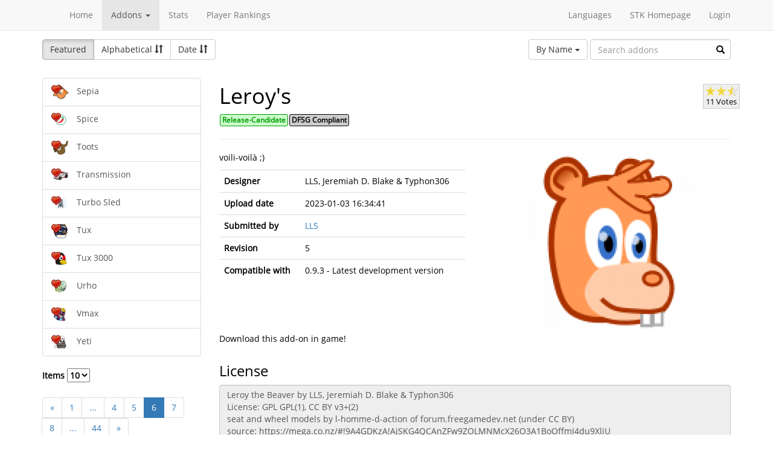

--- FILE ---
content_type: text/html; charset=utf-8
request_url: https://online.supertuxkart.net/addons.php?type=karts&name=leroy-s&p=6&lang=it_IT
body_size: 4179
content:
<!DOCTYPE html><html><head> <title>Leroy's - Karts - SuperTuxKart Add-ons</title> <meta charset="utf-8"> <meta http-equiv="content-language" content="it_IT"> <meta http-equiv="description" content=""> <meta http-equiv="x-ua-compatible" content="ie=edge"> <meta name="viewport" content="width=device-width, initial-scale=1"> <link rel="stylesheet" href="https://online.supertuxkart.net/assets/libs/@bower_components/bootstrap/dist/css/bootstrap.min.css"> <link rel="stylesheet" media="screen" href="https://online.supertuxkart.net/assets/css/main.css"> <link rel="stylesheet" href="https://online.supertuxkart.net/assets/libs/@bower_components/bootstrap-multiselect/dist/css/bootstrap-multiselect.css"> <link rel="shortcut icon" href="/favicon.ico"> <link rel="icon" sizes="16x16 32x32 64x64" href="/favicon.ico"> <link rel="icon" type="image/png" sizes="196x196" href="https://online.supertuxkart.net/assets/img/favicon/favicon-192.png"> <link rel="icon" type="image/png" sizes="160x160" href="https://online.supertuxkart.net/assets/img/favicon/favicon-160.png"> <link rel="icon" type="image/png" sizes="96x96" href="https://online.supertuxkart.net/assets/img/favicon/favicon-96.png"> <link rel="icon" type="image/png" sizes="64x64" href="https://online.supertuxkart.net/assets/img/favicon/favicon-64.png"> <link rel="icon" type="image/png" sizes="32x32" href="https://online.supertuxkart.net/assets/img/favicon/favicon-32.png"> <link rel="icon" type="image/png" sizes="16x16" href="https://online.supertuxkart.net/assets/img/favicon/favicon-16.png"> <link rel="apple-touch-icon" href="https://online.supertuxkart.net/assets/img/favicon/favicon-57.png"> <link rel="apple-touch-icon" sizes="114x114" href="https://online.supertuxkart.net/assets/img/favicon/favicon-114.png"> <link rel="apple-touch-icon" sizes="72x72" href="https://online.supertuxkart.net/assets/img/favicon/favicon-72.png"> <link rel="apple-touch-icon" sizes="144x144" href="https://online.supertuxkart.net/assets/img/favicon/favicon-144.png"> <link rel="apple-touch-icon" sizes="60x60" href="https://online.supertuxkart.net/assets/img/favicon/favicon-60.png"> <link rel="apple-touch-icon" sizes="120x120" href="https://online.supertuxkart.net/assets/img/favicon/favicon-120.png"> <link rel="apple-touch-icon" sizes="76x76" href="https://online.supertuxkart.net/assets/img/favicon/favicon-76.png"> <link rel="apple-touch-icon" sizes="152x152" href="https://online.supertuxkart.net/assets/img/favicon/favicon-152.png"> <link rel="apple-touch-icon" sizes="180x180" href="https://online.supertuxkart.net/assets/img/favicon/favicon-180.png"> </head><body><div id="body-wrapper"><header> <nav class="navbar navbar-default navbar-static-top navbar-fixed-top" role="navigation"> <div class="container"> <div class="navbar-header"> <button type="button" class="navbar-toggle" data-toggle="collapse" data-target="#bs-navbar-collapse-1"> <span class="sr-only">Toggle navigation</span> <span class="icon-bar"></span> <span class="icon-bar"></span> <span class="icon-bar"></span> </button> </div> <div class="collapse navbar-collapse" id="bs-navbar-collapse-1"> <p class="navbar-text navbar-left"> </p> <ul class="nav navbar-nav"> <li><a href="https://online.supertuxkart.net/index.php">Home</a></li> <li class="dropdown"> <a href="#" class="dropdown-toggle" data-toggle="dropdown" data-hover="dropdown" data-delay="500"> Addons <span class="caret"></span> </a> <ul class="dropdown-menu" role="menu"> <li><a href="https://online.supertuxkart.net/bugs/">Bugs</a></li> <li class="divider"></li> <li><a href="https://online.supertuxkart.net/addons.php?type=arenas">Arenas</a></li> <li><a href="https://online.supertuxkart.net/addons.php?type=karts">Karts</a></li> <li><a href="https://online.supertuxkart.net/addons.php?type=tracks">Tracks</a></li> </ul> </li> <li><a href="https://online.supertuxkart.net/stats/">Stats</a></li> <li><a href="https://online.supertuxkart.net/rankings.php">Player Rankings</a></li> </ul> <ul class="nav navbar-nav navbar-right"> <li id="lang-menu"><a href="#">Languages</a><ul class="menu-body"> <li class="flag"><a href="/addons.php?type=karts&name=leroy-s&p=6&amp;lang=en_US" style="background-position: 0 -560px;"></a></li> <li class="flag"><a href="/addons.php?type=karts&name=leroy-s&p=6&amp;lang=fr_FR" style="background-position: 0 -160px;"></a></li> <li class="flag"><a href="/addons.php?type=karts&name=leroy-s&p=6&amp;lang=de_DE" style="background-position: 0 -240px;"></a></li> <li class="flag"><a href="/addons.php?type=karts&name=leroy-s&p=6&amp;lang=es_ES" style="background-position: 0 -520px;"></a></li> <li class="flag"><a href="/addons.php?type=karts&name=leroy-s&p=6&amp;lang=it_IT" style="background-position: 0 -360px;"></a></li> <li class="flag"><a href="/addons.php?type=karts&name=leroy-s&p=6&amp;lang=nl_NL" style="background-position: 0 -400px;"></a></li> <li class="flag"><a href="/addons.php?type=karts&name=leroy-s&p=6&amp;lang=ru_RU" style="background-position: 0 -480px;"></a></li> <li class="flag"><a href="/addons.php?type=karts&name=leroy-s&p=6&amp;lang=zh_TW" style="background-position: 0 -120px;"></a></li> <li class="flag"><a href="/addons.php?type=karts&name=leroy-s&p=6&amp;lang=pt_BR" style="background-position: 0 -40px;"></a></li> <li class="flag"><a href="/addons.php?type=karts&name=leroy-s&p=6&amp;lang=ga_IE" style="background-position: 0 -320px;"></a></li> <li class="flag"><a href="/addons.php?type=karts&name=leroy-s&p=6&amp;lang=gl_ES" style="background-position: 0 -200px;"></a></li> <li class="flag"><a href="/addons.php?type=karts&name=leroy-s&p=6&amp;lang=id_ID" style="background-position: 0 -280px;"></a></li> <li class="flag"><a href="/addons.php?type=karts&name=leroy-s&p=6&amp;lang=eu_ES" style="background-position: 0 0px;"></a></li> <li class="flag"><a href="/addons.php?type=karts&name=leroy-s&p=6&amp;lang=ca_ES" style="background-position: 0 -80px;"></a></li> <li class="label"><a href="https://translations.launchpad.net/stk/stkaddons">Translate STK-Addons</a></li></ul></li> <li><a href="https://supertuxkart.net">STK Homepage</a></li> <li><a href="https://online.supertuxkart.net/login.php">Login</a></li> </ul> </div><!-- /.navbar-collapse --> </div><!-- /.container --> </nav></header><div id="content-wrapper" class="container"><div id="addon-main"> <div class="row"> <div class="col-md-12"> <div id="addon-top"> <div id="addon-sort" class="btn-group"> <button type="button" data-type="featured" class="btn btn-default active">Featured</button> <button type="button" data-type="alphabetical" data-asc="glyphicon-sort-by-alphabet" data-desc="glyphicon-sort-by-alphabet-alt" class="btn btn-default btn-sortable"> Alphabetical <span class="glyphicon glyphicon-sort"></span> </button> <button type="button" data-type="date" data-asc="glyphicon-sort-by-attributes" data-desc="glyphicon-sort-by-attributes-alt" class="btn btn-default btn-sortable"> Date <span class="glyphicon glyphicon-sort"></span> </button> </div> <form class="form-inline" role="form" id="addon-search-form"> <div class="form-group has-feedback"> <select id="addon-search-by" class="multiselect" multiple="multiple"> <option value="name" selected>By Name</option> <option value="description">By Description</option> <option value="designer">By Designer</option> </select> <input type="text" class="form-control input-md" id="addon-search-val" placeholder="Search addons"> <span class="glyphicon glyphicon-search form-control-feedback"></span> </div> </form> </div> </div> </div> <div class="row"> <div class="col-sm-3 col-md-3 left-menu" id="addon-menu"> <div class="list-group"> <a data-id="sepia" href="https://online.supertuxkart.net/addons.php?type=karts&amp;name=sepia" class="list-group-item addon-list"> <meta itemprop="realUrl" content="https://online.supertuxkart.net/addons.php?type=karts&amp;name=sepia"/> <div class="icon-featured"></div> <img class="icon" src="https://online.supertuxkart.net/assets/cache/25--1406792411644398c555838.png" height="25" width="25"> <span>Sepia</span> </a> <a data-id="spice" href="https://online.supertuxkart.net/addons.php?type=karts&amp;name=spice" class="list-group-item addon-list"> <meta itemprop="realUrl" content="https://online.supertuxkart.net/addons.php?type=karts&amp;name=spice"/> <div class="icon-featured"></div> <img class="icon" src="https://online.supertuxkart.net/assets/cache/25--581592626038f70e3327b.png" height="25" width="25"> <span>Spice</span> </a> <a data-id="toots_1" href="https://online.supertuxkart.net/addons.php?type=karts&amp;name=toots_1" class="list-group-item addon-list"> <meta itemprop="realUrl" content="https://online.supertuxkart.net/addons.php?type=karts&amp;name=toots_1"/> <div class="icon-featured"></div> <img class="icon" src="https://online.supertuxkart.net/assets/cache/25--128846242861db9edeea1e1.png" height="25" width="25"> <span>Toots</span> </a> <a data-id="transmission" href="https://online.supertuxkart.net/addons.php?type=karts&amp;name=transmission" class="list-group-item addon-list"> <meta itemprop="realUrl" content="https://online.supertuxkart.net/addons.php?type=karts&amp;name=transmission"/> <div class="icon-featured"></div> <img class="icon" src="https://online.supertuxkart.net/assets/cache/25--195647572056ac7e882919d.png" height="25" width="25"> <span>Transmission</span> </a> <a data-id="turbo-sled" href="https://online.supertuxkart.net/addons.php?type=karts&amp;name=turbo-sled" class="list-group-item addon-list"> <meta itemprop="realUrl" content="https://online.supertuxkart.net/addons.php?type=karts&amp;name=turbo-sled"/> <div class="icon-featured"></div> <img class="icon" src="https://online.supertuxkart.net/assets/cache/25--196528409861983ab393ae2.png" height="25" width="25"> <span>Turbo Sled</span> </a> <a data-id="tux_1" href="https://online.supertuxkart.net/addons.php?type=karts&amp;name=tux_1" class="list-group-item addon-list"> <meta itemprop="realUrl" content="https://online.supertuxkart.net/addons.php?type=karts&amp;name=tux_1"/> <div class="icon-featured"></div> <img class="icon" src="https://online.supertuxkart.net/assets/cache/25--141406367641f6d1b44f1a.png" height="25" width="25"> <span>Tux</span> </a> <a data-id="tux-3000" href="https://online.supertuxkart.net/addons.php?type=karts&amp;name=tux-3000" class="list-group-item addon-list"> <meta itemprop="realUrl" content="https://online.supertuxkart.net/addons.php?type=karts&amp;name=tux-3000"/> <div class="icon-featured"></div> <img class="icon" src="https://online.supertuxkart.net/assets/cache/25--11227681205f4613ffd8165.png" height="25" width="25"> <span>Tux 3000</span> </a> <a data-id="urho" href="https://online.supertuxkart.net/addons.php?type=karts&amp;name=urho" class="list-group-item addon-list"> <meta itemprop="realUrl" content="https://online.supertuxkart.net/addons.php?type=karts&amp;name=urho"/> <div class="icon-featured"></div> <img class="icon" src="https://online.supertuxkart.net/assets/cache/25--207586860461df79044e159.png" height="25" width="25"> <span>Urho</span> </a> <a data-id="vmax" href="https://online.supertuxkart.net/addons.php?type=karts&amp;name=vmax" class="list-group-item addon-list"> <meta itemprop="realUrl" content="https://online.supertuxkart.net/addons.php?type=karts&amp;name=vmax"/> <div class="icon-featured"></div> <img class="icon" src="https://online.supertuxkart.net/assets/cache/25--54632000264775845d4523.png" height="25" width="25"> <span>Vmax</span> </a> <a data-id="yeti" href="https://online.supertuxkart.net/addons.php?type=karts&amp;name=yeti" class="list-group-item addon-list"> <meta itemprop="realUrl" content="https://online.supertuxkart.net/addons.php?type=karts&amp;name=yeti"/> <div class="icon-featured"></div> <img class="icon" src="https://online.supertuxkart.net/assets/cache/25--4818532045c75732c33acc.png" height="25" width="25"> <span>Yeti</span> </a> </div><div class="stk-pagination"> <div class="limit"> <label> Items <select name="l"> <option value="10" selected="selected">10</option><option value="25">25</option><option value="50">50</option> </select> </label> </div> <div class="buttons"> <ul class="pagination"> <li><a href="https://online.supertuxkart.net/addons.php?type=karts&name=leroy-s&lang=it_IT&p=5">&laquo;</a></li> <li><a href="https://online.supertuxkart.net/addons.php?type=karts&name=leroy-s&lang=it_IT&p=1">1</a></li> <li><a href="#" class="disabled">...</a></li> <li><a href="https://online.supertuxkart.net/addons.php?type=karts&name=leroy-s&lang=it_IT&p=4">4</a></li> <li><a href="https://online.supertuxkart.net/addons.php?type=karts&name=leroy-s&lang=it_IT&p=5">5</a></li> <li class="active"><a href="https://online.supertuxkart.net/addons.php?type=karts&name=leroy-s&lang=it_IT&?p=6">6</a></li> <li><a href="https://online.supertuxkart.net/addons.php?type=karts&name=leroy-s&lang=it_IT&p=7">7</a></li> <li><a href="https://online.supertuxkart.net/addons.php?type=karts&name=leroy-s&lang=it_IT&p=8">8</a></li> <li><a href="#" class="disabled">...</a></li> <li><a href="https://online.supertuxkart.net/addons.php?type=karts&name=leroy-s&lang=it_IT&p=44">44</a></li> <li><a href="https://online.supertuxkart.net/addons.php?type=karts&name=leroy-s&lang=it_IT&p=7">&raquo;</a></li> </ul> </div></div> </div> <div class="col-sm-9 col-md-9"> <div id="addon-status"> </div> <input type="hidden" id="addon-type" value="karts"> <div id="addon-body"> <input type="hidden" id="addon-id" value="leroy-s"><div itemscope itemtype="http://www.schema.org/CreativeWork"> <div class="row"> <div class="col-md-9 pull-left"> <h1><span itemprop="name">Leroy&apos;s</span></h1> <p><span class="badge f_rc">Release-Candidate</span><span class="badge f_dfsg">DFSG Compliant</span></p> </div> <div class="pull-right"> <div id="rating-container" itemprop="aggregateRating" itemscope itemtype="http://www.schema.org/AggregateRating"> <meta itemprop="worstRating" content="0.5" /> <meta itemprop="bestRating" content="3" /> <meta itemprop="ratingValue" content="2.5454545454545" /> <meta itemprop="ratingCount" content="11" /> <div class="rating"> <div class="emptystars"></div> <div class="fullstars" style="width: 84%;"></div> </div> <p>11 Votes</p> </div> </div> </div> <hr> <div class="row"> <div class="col-md-6"> <p id="addon-description" itemprop="description">voili-voilà ;)</p> <table class="table"> <tr> <td><strong>Designer</strong></td> <td itemprop="author" id="addon-designer">LLS, Jeremiah D. Blake &amp; Typhon306</td> </tr> <tr> <td><strong>Upload date</strong></td> <td itemprop="dateModified">2023-01-03 16:34:41</td> </tr> <tr> <td><strong>Submitted by</strong></td> <td> <a href="users.php?user=LLS">LLS</a> </td> </tr> <tr> <td><strong>Revision</strong></td> <td itemprop="version">5</td> </tr> <tr> <td><strong>Compatible with</strong></td> <td>0.9.3 - Latest development version</td> </tr> </table> </div> <div class="col-md-6"> <div class="text-center"> <img class="preview" src="https://online.supertuxkart.net/assets/cache/300--151558198161b9dbff9cb59.png" itemprop="image"><br> </div> </div> </div></div><div class="row"> <div class="col-md-12"> <p>Download this add-on in game!</p> </div></div><div class="row"> <div class="col-md-12"> <h3>License</h3> <textarea class="form-control" id="addon-license" name="license" rows="8" cols="60" readonly>Leroy the Beaver by LLS, Jeremiah D. Blake &amp; Typhon306
License: GPL GPL(1), CC BY v3+(2)
seat and wheel models by l-homme-d-action of forum.freegamedev.net (under CC BY)
source: https://mega.co.nz/#!9A4GDKzA!AjSKG4QCAnZFw9ZOLMNMcX26O3A1BoOffmI4du9XliU
stain (contribution):
(1)	Jeremiah D. Blake -&gt; Open Source concept artist and Newbie STK concept artist.
(1)	LLS -&gt; production character,texturing and animation.
(2)	Typhon306 -&gt; production kart
texture:
aile_coloralbedo.png (by LLS)
aile_metal.png (by LLS)
aile_rugosite.png (by LLS)
Bleroy_color.png (by LLS)
Cleroys_color.png (by LLS)
Kart_color.png (by LLS)
Kart_metal.png (by LLS)
Kart_rugosite.png (by LLS)
moteur_color.png (by LLS)
motor_metal.png (by LLS)
motor_rugosite.png (by LLS)
pot d&apos;échappement principal_rugosite.png (by LLS)
potechapprin_coloralbedo.png (by LLS)
potechapprin_metal.png (by LLS)
principalPot_colorAlbedo.png (by LLS)
principalPot_metal.png (by LLS)
principalPot_rugosite.png (by LLS)
roue_color.png (by LLS)
roue_metal.png (by LLS)
roue_rugosite.png (by LLS)
volant_color.png (by LLS)
volant_metal.png (by LLS)
volant_rugosite.png (by LLS)
yeux_color.png (by LLS)
Leather013_1K_Color.jpg (https://ambientcg.com/view?id=Leather013 CCO)
Leather013_1K_Displacement.jpg (https://ambientcg.com/view?id=Leather013 CCO)
Leather013_1K_NormalDX.jpg (https://ambientcg.com/view?id=Leather013 CCO)
Leather013_1K_Roughness.jpg (https://ambientcg.com/view?id=Leather013 CCO)
animation:
production of animation in Cascadeur https://cascadeur.com/
project status:	Version 1: just kart, not animation, not headlight	planned update (animation character)	Version 2: add character, animation and headgear	Version 3:new kart, new model character, new texture and new animation	Version 4:test Cascadeur for animation character	Version 5:add &quot;hat positioner&quot; and re adjustment of animation</textarea> </div></div><div class="row"> <div class="col-md-12"> <h3>Permalink</h3> <a href="https://online.supertuxkart.net/addons.php?type=karts&amp;name=leroy-s">https://online.supertuxkart.net/addons.php?type=karts&amp;name=leroy-s</a> </div></div><h3>Revisions</h3> <p> 2023-01-03 16:34:41 <a href="https://online.supertuxkart.net/dl/119761597463b459209293e.zip" rel="nofollow">Download revision 5</a> </p><div class="row"> <div class="col-md-12"> <h3>Images</h3> <div class="text-center pull-left addon-images-container"> <a href="https://online.supertuxkart.net/dl/images/151558198161b9dbff9cb59.png" target="_blank"> <img src="https://online.supertuxkart.net/assets/cache/75--151558198161b9dbff9cb59.png" class=""> </a><br> </div> </div></div><div class="row"> <div class="col-md-12"> <h3>Source Files</h3> <p>No source files have been uploaded for this addon yet.</p> </div></div> </div> </div> </div></div></div><footer itemscope itemtype="http://schema.org/WPFooter"> <a href="https://online.supertuxkart.net/about.php">About</a> | <a href="https://online.supertuxkart.net/privacy.php">Privacy</a> | <a href="https://supertuxkart.net/Community" target="_blank">Contribute</a></footer></div> <script type="text/javascript">var ROOT_LOCATION = 'https://online.supertuxkart.net/', BUGS_LOCATION = 'https://online.supertuxkart.net/bugs/', JSON_LOCATION = 'https://online.supertuxkart.net/json/';</script> <script type="text/javascript" src="https://online.supertuxkart.net/assets/libs/@bower_components/jquery/dist/jquery.min.js"></script> <script type="text/javascript" src="https://online.supertuxkart.net/assets/libs/@bower_components/underscore/underscore.js"></script> <script type="text/javascript" src="https://online.supertuxkart.net/assets/libs/@bower_components/bootstrap/dist/js/bootstrap.min.js"></script> <script type="text/javascript" src="https://online.supertuxkart.net/assets/libs/@bower_components/bootstrap-hover-dropdown/bootstrap-hover-dropdown.min.js"></script> <script type="text/javascript" src="https://online.supertuxkart.net/assets/libs/@bower_components/bootstrap.notify/bootstrap-notify.min.js"></script> <script type="text/javascript" src="https://online.supertuxkart.net/assets/libs/@bower_components/bootbox/bootbox.js"></script> <script type="text/javascript" src="https://online.supertuxkart.net/assets/js/main.js"></script> <script type="text/javascript" src="https://online.supertuxkart.net/assets/js/util.js"></script> <script type="text/javascript" src="https://online.supertuxkart.net/assets/libs/@bower_components/bootstrap-multiselect/dist/js/bootstrap-multiselect.js"></script> <script type="text/javascript" src="https://online.supertuxkart.net/assets/js/addon.js"></script> </body></html>